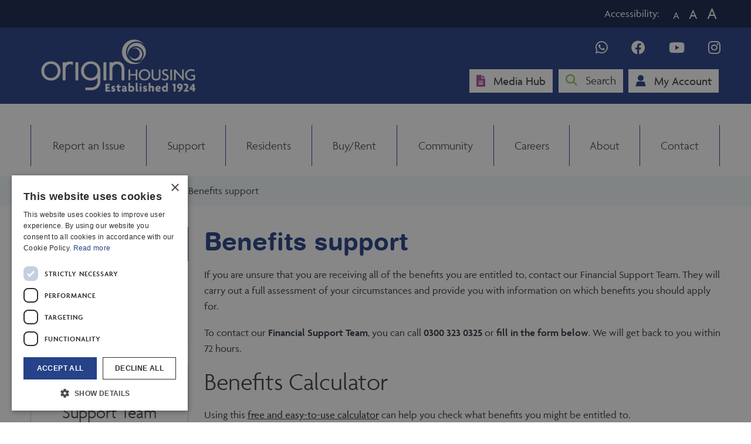

--- FILE ---
content_type: text/html; charset=utf-8
request_url: https://www.originhousing.org.uk/support/financial-help/benefits-support/
body_size: 7765
content:
<!DOCTYPE html>
<html lang="en">
<head>
        <!-- Google Tag Manager -->
<script>(function(w,d,s,l,i){w[l]=w[l]||[];w[l].push({'gtm.start':
new Date().getTime(),event:'gtm.js'});var f=d.getElementsByTagName(s)[0],
j=d.createElement(s),dl=l!='dataLayer'?'&l='+l:'';j.async=true;j.src=
'https://www.googletagmanager.com/gtm.js?id='+i+dl;f.parentNode.insertBefore(j,f);
})(window,document,'script','dataLayer','GTM-54DKSWP');</script>        <!-- End Google Tag Manager -->

    <meta charset="UTF-8">
<meta http-equiv="X-UA-Compatible" content="IE=edge">
<meta name="viewport" content="width=device-width, initial-scale=1.0">

<title>
    Benefits support -
    Origin Housing
</title>

<meta name="title" content="" />
<meta name="description" content="" />

<!--Fonts-->
<link rel="preconnect" href="https://fonts.googleapis.com">
<link rel="preconnect" crossorigin href="https://fonts.gstatic.com">
<link rel="stylesheet" href="https://fonts.googleapis.com/css2?family=Karla:wght@400;500&amp;family=Lora:wght@500&amp;display=swap">


<!--Font Awesome-->
<link rel="stylesheet" href="/src/dist/fontawesome/css/fontawesome.css">
<link rel="stylesheet" href="/src/dist/fontawesome/css/light.css">
<link rel="stylesheet" href="/src/dist/fontawesome/css/brands.css">
<link rel="stylesheet" href="/src/dist/fontawesome/css/sharp-regular.css">
<link rel="stylesheet" href="/src/dist/fontawesome/css/sharp-solid.css">

<!--styles-->
<link rel="stylesheet" href="/src/dist/style.css">

<!--Scripts-->
<script src="/src/dist/script.js"></script>


<!--CookieScript(if not already in GTM)-->

<script type="application/ld+json">
    {
      "@context": "https://schema.org/",
      "@type": "BreadcrumbList",
      "itemListElement": [{
        "@type": "ListItem",
        "position": 4,
        "name": Benefits support,
        "item": "https://www.originhousing.org.uk/support/financial-help/benefits-support/"
      }]
    }
</script>
</head>
<body id="body">
    <a href="#content" class="skip-link">Skip to Content</a>
        <!-- Google Tag Manager (noscript) -->
<noscript><iframe src="https://www.googletagmanager.com/ns.html?id=GTM-54DKSWP"
height="0" width="0" style="display:none;visibility:hidden"></iframe></noscript>        <!-- End Google Tag Manager (noscript) -->
    

<nav class="o-desktop-header">
    <div class="o-top-bar">
        <div class="o-container">
            <div class="o-accessibility-bar">
                <p>Accessibility:</p>
                <div class="textcontrols">
                    <button class="accessibility-text-button decrease" role="button" aria-label="decrease text" id="decreaseFont">A</button>
                    <button class="accessibility-text-button reset" role="button" aria-label="reset text" id="resetFont">A</button>
                    <button class="accessibility-text-button increase" role="button" aria-label="increase text" id="increaseFont">A</button>
                </div>
            </div>
        </div>
    </div>

    <div class="o-navbar">
        <div class="o-container">
            <div class="o-navbar__grid">
                <div class="o-navbar--top">
                    <a href="/">
                        <img src="/media/1njjjkps/origin-housing-logo.webp?v=1db928824149da0" alt="Origin Housing Logo" class="o-logo" />
                    </a>
                    <div class="o-navbar--top-links">
                        <div class="o-navbar--top-socials">
                            <ul>
                                    <li><a aria-label="Find us on social media" href="https://api.whatsapp.com/send/?phone=%2B447723451924&amp;text&amp;type=phone_number&amp;app_absent=0" target="_blank"><i class="fa-brands fa-whatsapp"></i></a></li>
                                    <li><a aria-label="Find us on social media" href="https://www.facebook.com/OriginHousing/" target="_blank"><i class="fa-brands fa-facebook"></i></a></li>
                                    <li><a aria-label="Find us on social media" href="https://www.youtube.com/user/originhousing" target="_blank"><i class="fa-brands fa-youtube"></i></a></li>
                                    <li><a aria-label="Find us on social media" href="https://www.instagram.com/originhousing/" target="_blank"><i class="fa-brands fa-instagram"></i></a></li>
                            </ul>
                        </div>
                        <div class="o-navbar--top-buttons">
                                <a aria-label="Media Hub" class="o-navbar--btn" href="/media-hub/"><i class="fa-sharp brand-purple fa-solid fa-file-lines"></i> Media Hub</a>
                            <div class="search-dropdown">
                                <button aria-label="Search" class="o-navbar--btn search-btn" id="toggleSearch">
                                    <i class="fa-sharp brand-green fa-solid fa-magnifying-glass"></i> Search
                                </button>
                                <div class="search-dropdown-content" id="searchBox">
                                    

<form class="o-search-form" action="/search-results/" method="get">
    <input type="text" placeholder="Search this site..." name="query" />
    <button aria-label="Search" class="search-icon-button"><i class="fa-solid fa-magnifying-glass"></i></button>
</form>
                                </div>
                            </div>
                                <a aria-label="Log into your account" class="o-navbar--btn" target="_blank" href="https://onlineaccount.originhousing.org.uk/"><i class="fa-sharp brand-blue fa-solid fa-user"></i> My Account</a>
                        </div>
                    </div>
                </div>
            </div>
        </div>
    </div>
    <div class="o-navbar--nav">
        <div class="o-container">
            <ul class="o-navbar--main">
    <!--Get Nav items from Tree-->

            <li class="nav-item top-item"><a aria-label="Report an Issue" class="top-item-link " href="/report-an-issue/">Report an Issue</a></li>
            <li class="nav-item top-item"><a aria-label="Support" class="top-item-link nav-active" href="/support/">Support</a></li>
            <li class="nav-item top-item"><a aria-label="Residents" class="top-item-link " href="/residents/">Residents</a></li>
            <li class="nav-item top-item"><a aria-label="Buy/Rent" class="top-item-link " href="/buy-rent/">Buy/Rent</a></li>
            <li class="nav-item top-item"><a aria-label="Community" class="top-item-link " href="/community/">Community</a></li>
            <li class="nav-item top-item"><a aria-label="Careers" class="top-item-link " href="/careers/">Careers</a></li>
            <li class="nav-item top-item"><a aria-label="About" class="top-item-link " href="/about/">About</a></li>
            <li class="nav-item top-item"><a aria-label="Contact" class="top-item-link " href="/contact/">Contact</a></li>
</ul>
        </div>
    </div>
</nav>
<script>
    document.getElementById('increaseFont').addEventListener('click', function () {
    var content = document.getElementById('content');
        content.classList.toggle('fontIncrease');
        content.classList.remove('fontDecrease');
    });
    document.getElementById('decreaseFont').addEventListener('click', function () {
        var content = document.getElementById('content');
        content.classList.toggle('fontDecrease');
        content.classList.remove('fontIncrease');
    });
    document.getElementById('resetFont').addEventListener('click', function () {
        var content = document.getElementById('content');
        content.classList.remove('fontDecrease');
        content.classList.remove('fontIncrease');
    });
</script>
    


<nav class="o-mobile-header">
    <div class="o-navbar">
        <div class="o-container">
            <div class="o-navbar__grid">
                <div class="o-navbar__col">
                    <a href="/">
                        <img src="/media/1njjjkps/origin-housing-logo.webp?v=1db928824149da0" alt="Origin Housing Logo" class="o-logo o-logo__hover" />
                    </a>
                </div>
                <div class="o-navbar__col">
                    <div class="o-navbar__nav">
                        <span style="font-size:30px;cursor:pointer" class="mobile-toggle" onclick="openNav()"><span class="p">MENU</span> &#9776;</span>
                    </div>
                </div>
            </div>

        </div>
    </div>
</nav>

<div id="mobileNav" class="sidenav o-mobile-menu">
    <ul>
                <li class="nav-item nav-item-mob top-item"><a class="top-item-link" href="/report-an-issue/">Report an Issue</a></li>
                <li class="nav-item nav-item-mob top-item"><a class="top-item-link" href="/support/">Support</a></li>
                <li class="nav-item nav-item-mob top-item"><a class="top-item-link" href="/residents/">Residents</a></li>
                <li class="nav-item nav-item-mob top-item"><a class="top-item-link" href="/buy-rent/">Buy/Rent</a></li>
                <li class="nav-item nav-item-mob top-item"><a class="top-item-link" href="/community/">Community</a></li>
                <li class="nav-item nav-item-mob top-item"><a class="top-item-link" href="/careers/">Careers</a></li>
                <li class="nav-item nav-item-mob top-item"><a class="top-item-link" href="/about/">About</a></li>
                <li class="nav-item nav-item-mob top-item"><a class="top-item-link" href="/contact/">Contact</a></li>

    </ul>
    <a href="javascript:void(0)" class="closebtn" onclick="closeNav()">&times;</a>

    <div class="o-navbar--top-buttons--mobile">
        <div class="o-mobile-search">
            

<form class="o-search-form" action="/search-results/" method="get">
    <input type="text" placeholder="Search this site..." name="query" />
    <button aria-label="Search" class="search-icon-button"><i class="fa-solid fa-magnifying-glass"></i></button>
</form>
        </div>

            <a aria-label="Media Hub" class="o-navbar--btn--mobile" href="/media-hub/"><i class="fa-sharp brand-purple fa-solid fa-file-lines"></i> Media Hub</a>
            <a aria-label="Log into your account" class="o-navbar--btn--mobile" target="_blank" href="https://onlineaccount.originhousing.org.uk/"><i class="fa-sharp brand-blue fa-solid fa-user"></i> My Account</a>
    </div>
</div>




<script>function openNav() {
        document.getElementById("mobileNav").style.width = "90%";
    }

    function closeNav() {
        document.getElementById("mobileNav").style.width = "0";
    }</script>

<script>var acc = document.getElementsByClassName("mobile-nav-toggle");
    var i;

    for (i = 0; i < acc.length; i++) {
        acc[i].addEventListener("click", function () {
            this.classList.toggle("active");
            var panel = this.nextElementSibling;
            if (panel.style.maxHeight) {
                panel.style.maxHeight = null;
            } else {
                panel.style.maxHeight = panel.scrollHeight + "px";
            }
        });
    }</script>
    
<!--Styling options defined within the CMS-->

<style>
    :root {
        --navbar-height: 90px;
        --max-width: 1280px;
    }
</style>

<!--Header Options-->

<style>
    .o-logo {
        width: 300px;
    }

    @media (max-width: 991px) {
        .o-logo {
            width: calc(300px - 140px);
        }
    }

    @media (max-width: 400px) {
        .o-logo {
            width: calc(300px - 200px);
        }
    }
</style>
    <script id="Microsoft_Omnichannel_LCWidget" src="
https://oc-cdn-public-gbr.azureedge.net/livechatwidget/scripts/LiveChatBootstrapper.js
" data-app-id="a27ec90c-caf1-4021-9838-8ea262eb8f73" data-lcw-version="prod" data-org-id="7cec866e-857a-46b5-9dce-c4a7e5c36550" data-org-url="
https://origintest1-crm11.omnichannelengagementhub.com
"></script>
    <main id="content">
        

    <div class="o-breadcrumb__wrap">
        <div class="o-container">
            <ul class="o-breadcrumb">
                    <li>
                    <a href="/">
                        Home
                    </a>
                    <span class="o-breadcrumb__divider">/</span>
                    </li>
                    <li>
                    <a href="/support/">
                        Support
                    </a>
                    <span class="o-breadcrumb__divider">/</span>
                    </li>
                    <li>
                    <a href="/support/financial-help/">
                        Financial help
                    </a>
                    <span class="o-breadcrumb__divider">/</span>
                    </li>
                        <li class="o-breadcrumb__active">Benefits support</li>
            </ul>
                <a class="o-breadcrumb__mobile" href="/support/financial-help/">
                    <i class="fa-regular fa-arrow-left"></i>
                    <span>Back to Financial help</span>
                </a>
        </div>
    </div>

    <div class="o-container">
        <section class="o-content-page--grid">
            <div class="o-sticky--sidebar">
                <div class="o-content-page--sidebar">
                    <p class="h5">Sections</p>
                    <ul>
                                <li><a href="/support/financial-help/benefits-support/">Benefits support</a></li>
                                <li><a href="/support/financial-help/money-worries/">Money worries</a></li>
                                <li><a href="/support/financial-help/cost-of-living-support/">Cost of living support</a></li>


                    </ul>
                </div>
                


<div class="o-info-card--content-page">
    <div class="o-info-card--icon">
        <p class="h2">i</p>
    </div>
    <p class="h4">Contact Financial Support Team</p>
    <div class="contact-number">
        <a href="tel:0300 323 0325">0300 323 0325</a>
    </div>
    <p class="info-message">
        
    </p>
</div>
            </div>
            <div class="o-content-page--body">
                    <h1 class="o-landing-page--title">Benefits support</h1>
                
<div class="umb-block-grid"
     data-grid-columns="12;"
     style="--umb-block-grid--grid-columns: 12;">
    
<div class="umb-block-grid__layout-container">
        <div
            class="umb-block-grid__layout-item"
            data-content-element-type-alias="contentRow"
            data-content-element-type-key="7960c430-2afd-4547-9081-9bbfa508008e"
            data-element-udi="umb://element/84963074870447a7ac308c9c69765e65"
            data-col-span="12"
            data-row-span="1"
            style=" --umb-block-grid--item-column-span: 12; --umb-block-grid--item-row-span: 1; ">

<div>
        <div>
            
<div class="umb-block-grid__area-container"
     style="--umb-block-grid--area-grid-columns: 12;">

<div class="umb-block-grid__area"
     data-area-col-span="12"
     data-area-row-span="1"
     data-area-alias="ContentRow"
     style="--umb-block-grid--grid-columns: 12;--umb-block-grid--area-column-span: 12; --umb-block-grid--area-row-span: 1;">
    
<div class="umb-block-grid__layout-container">
        <div
            class="umb-block-grid__layout-item"
            data-content-element-type-alias="richText"
            data-content-element-type-key="5b9d3efb-1a6e-4ae6-9a8e-126d82caacb4"
            data-element-udi="umb://element/4a367406d7ca477b89ce6b7946d3704a"
            data-col-span="12"
            data-row-span="1"
            style=" --umb-block-grid--item-column-span: 12; --umb-block-grid--item-row-span: 1; ">

<div class="o-rich-text">
    <p>If you are unsure that you are receiving all of the benefits you are entitled to, contact our Financial Support Team. They will carry out a full assessment of your circumstances and provide you with information on which benefits you should apply for.</p>
<p>To contact our<strong> Financial Support Team</strong>, you can call <strong>0300 323 0325</strong> or <strong>fill in the form below</strong>. We will get back to you within 72 hours. </p>
<h2>Benefits Calculator</h2>
<p>Using this <a href="https://originhousing.entitledto.co.uk/home/start">free and easy-to-use calculator</a> can help you check what benefits you might be entitled to.</p>
<p>If you want to use the calculator, you will have to share personal information with <a href="https://www.entitledto.co.uk/">entitledto</a> on their website, including your postcode, age, disability status and income, so that they can calculate your benefits or see if you qualify for Tax Credits.</p>
<p>Entitledto ask for your email so they can send you a copy of your results too. Once you've left their site, they do not store personal information that you share with them. To read their privacy policy, click <a href="https://www.entitledto.co.uk/privacy">here</a>.</p>
<p>If you would like to discuss your benefit options, please contact our Financial Support Services team by calling 0300 323 0325 or by filling in the form below. This service is completely free and we will get back to you within 72 hours. </p>
<h2>Bedroom Tax</h2>
<p>If you have a spare bedroom and you are renting a council or housing association property, then your Housing Benefit may be reduced. This is sometimes referred to as the ‘Bedroom Tax’, the ‘under-occupation penalty’ or the ‘removal of the spare room subsidy’.</p>
<p>If you are affected, your Housing Benefit (or the housing element of Universal Credit) is cut by the following percentage:</p>
<ul>
<li>14% for one extra bedroom</li>
<li>25% for two or more extra bedrooms</li>
</ul>
<p>You can find more information about the bedroom tax in this <a href="https://assets.publishing.service.gov.uk/government/uploads/system/uploads/attachment_data/file/271013/housing-benefit-factsheet-1-removal-spare-room-subsidy.pdf">government guide</a>.</p>
<h2>Money and benefit support</h2>
<p>If you find yourself facing money problems, our <strong>Financial Support Team</strong> is here to help.</p>
<p>Get in touch and the Financial Support Team will do a full assessment of your circumstances, taking into account the money you have coming in as well as options you have for maximising your income. These could be through benefits payments or through debt options. </p>
</div>        </div>
</div>

</div>
</div>

        </div>
</div>
        </div>
        <div
            class="umb-block-grid__layout-item"
            data-content-element-type-alias="contentRow"
            data-content-element-type-key="7960c430-2afd-4547-9081-9bbfa508008e"
            data-element-udi="umb://element/48dd7c9642fa49b8afd2e6896ee375df"
            data-col-span="12"
            data-row-span="1"
            style=" --umb-block-grid--item-column-span: 12; --umb-block-grid--item-row-span: 1; ">

<div>
        <div>
            
<div class="umb-block-grid__area-container"
     style="--umb-block-grid--area-grid-columns: 12;">

<div class="umb-block-grid__area"
     data-area-col-span="12"
     data-area-row-span="1"
     data-area-alias="ContentRow"
     style="--umb-block-grid--grid-columns: 12;--umb-block-grid--area-column-span: 12; --umb-block-grid--area-row-span: 1;">
    
<div class="umb-block-grid__layout-container">
        <div
            class="umb-block-grid__layout-item"
            data-content-element-type-alias="embeddedForm"
            data-content-element-type-key="d59e9e92-ec87-4921-9903-8c61dc04c445"
            data-element-udi="umb://element/332fd2de0acb4da48a9a625b5428899e"
            data-col-span="12"
            data-row-span="1"
            style=" --umb-block-grid--item-column-span: 12; --umb-block-grid--item-row-span: 1; ">

<div class="o-ms-form">
     <div class="equalParent"><script src="https://mfpembedcdnweu.azureedge.net/mfpembedcontweu/Embed.js" type="text/javascript"></script><link rel="stylesheet" type="text/css" href="https://mfpembedcdnweu.azureedge.net/mfpembedcontweu/Embed.css" /><script type = "text/javascript" >function renderSurvey(parentElementId,FirstName, LastName, locale){var se = new SurveyEmbed("L2rcSOXeyEu-T1w9WchhHw0TEhm9FSVDuJ90tCZc1nVUNEE4TUlGRVBKTFRWTU9HMkdPSlFPUFpVVS4u","https://customervoice.microsoft.com/","https://mfpembedcdnweu.azureedge.net/mfpembedcontweu/","true");var context = {"First Name": FirstName,"Last Name": LastName,"locale": locale,};se.renderInline(parentElementId, context);}</script>
<div id="surveyDiv" style="height: 1350px; width:100%; margin-left:auto; margin-right:right"><script type="text/javascript">
	 window.addEventListener('load', function () {
                        renderSurvey("surveyDiv","Lead","Capture","Product A");
        }, false);
</script></div>
</center></div>
            </div>
            <div class="grid-fourth">
</div>        </div>
</div>

</div>
</div>

        </div>
</div>
        </div>
</div>

</div>

            </div>
        </section>
    </div>

    </main>

    

<div class="o-footer--divider"></div>
<footer>
    <div class="o-container">
        <div class="o-footer--grid">
            <div class="o-footer--col">
                <div class="phone-info">
                    <p>TELEPHONE</p>
                    <a class="footer-phoneLink" href="tel: 0300 323 0325">0300 323 0325</a>
                    <p class="phone-terms">*Costs per minute up to 10p from landlines and between 3p and 55p from mobile phones. Calls are free from your mobile if you have free minutes in your package.&quot;</p>
                </div>
                <div class="address-info">
                    <p>Origin Housing<br>St Richards House<br>110 Eversholt St<br>London<br>NW1 1BS</p>
                </div>
                <div class="copyright-info">

                    <p class="copyright-info">Copyright © 2026 Origin Housing</p>
                </div>
            </div>
            <div class="o-footer--col">
                <div class="footer-links">
                    <p>USEFUL LINKS</p>
                    <ul class="useful-links">
                            <li>
                                <a aria-label="Accessibility" href="/accessibility/">
                                    Accessibility
                                </a>
                            </li>
                            <li>
                                <a aria-label="Contact us" href="/contact/">
                                    Contact us
                                </a>
                            </li>
                            <li>
                                <a aria-label="Modern Slavery Statement" href="/modern-slavery-statement/">
                                    Modern Slavery Statement
                                </a>
                            </li>
                            <li>
                                <a aria-label="Sitemap" href="/sitemap/">
                                    Sitemap
                                </a>
                            </li>
                            <li>
                                <a aria-label="Feedback" href="/feedback/">
                                    Feedback
                                </a>
                            </li>
                            <li>
                                <a aria-label="Privacy" href="/privacy/">
                                    Privacy
                                </a>
                            </li>
                            <li>
                                <a aria-label="Cookie Policy" href="/cookie-policy/">
                                    Cookie Policy
                                </a>
                            </li>
                    </ul>
                    <div class="company-info">
                        <p><strong>Origin Housing Limited</strong></p>
<p>is an exempt charity, registered in England &amp; Wales as a&nbsp; registered society under the Co-operative and Community Benefit Societies Act 2014 (Registered No. 10008R) and with the Regulator of Social Housing (Registered No. L0871).</p>
<p>Registered office: St Richard’s House, 110 Eversholt Street, London NW1 1BS.</p>
<p>&nbsp;</p>
<p>&nbsp;</p>
<p><strong>Origin Housing 2 Limited</strong></p>
<p>is an exempt charity, registered in England &amp; Wales as a registered society under the Co-operative and Community Benefit Societies Act 2014 (Registered No. 31985R) and with the Regulator of Social Housing&nbsp;&nbsp;(Registered No. 4766).</p>
<p>Registered office: St Richard’s House, 110 Eversholt Street, London NW1 1BS.</p>
                    </div>
                    <div class="safe-spaces">
                        <a data-launch-safespace data-target-element="body" href="javascript:void(0)">
                            <img src="/src/dist/img/safe-spaces-logo-white.webp" style="width: 80px; height: auto;">
                        </a>
                    </div>

                </div>

            </div>
        </div>
    </div>
</footer>

    <script src="/App_Plugins/UmbracoForms/Assets/promise-polyfill/dist/polyfill.min.js?v=13.9.0" type="application/javascript"></script><script src="/App_Plugins/UmbracoForms/Assets/aspnet-client-validation/dist/aspnet-validation.min.js?v=13.9.0" type="application/javascript"></script>
</body>
</html>

--- FILE ---
content_type: text/css
request_url: https://www.originhousing.org.uk/src/dist/style.css
body_size: 8692
content:
@charset "UTF-8";@import url("https://use.typekit.net/zoi4pbq.css");@font-face{font-family:helveticarounded;font-style:normal;font-weight:400;src:url(/src/dist/fonts/helveticarounded.woff2) format("woff2"),url(/src/dist/fonts/helveticarounded.woff) format("woff")}:root{--font-size:18px;--brand-font:"agenda",sans-serif;--brand-heading-font:"agenda",sans-serif;--rounded-font:"helveticarounded",sans-serif;--navbar-height:8rem}
/*! normalize.css v8.0.1 | MIT License | github.com/necolas/normalize.css */html{text-size-adjust:100%;-webkit-text-size-adjust:100%;line-height:1.15}body{margin:0}main{display:block}h1{font-size:2em;margin:.67em 0}hr{box-sizing:content-box;height:0;overflow:visible}pre{font-family:monospace,monospace;font-size:1em}a{background-color:transparent}abbr[title]{border-bottom:none;text-decoration:underline;text-decoration:underline dotted}b,strong{font-weight:bolder}code,kbd,samp{font-family:monospace,monospace;font-size:1em}small{font-size:80%}sub,sup{font-size:75%;line-height:0;position:relative;vertical-align:baseline}sub{bottom:-.25em}sup{top:-.5em}img{border-style:none}button,input,optgroup,select,textarea{font-family:inherit;font-size:100%;line-height:1.15;margin:0}button,input{overflow:visible}button,select{text-transform:none}[type=button],[type=reset],[type=submit],button{-webkit-appearance:button}[type=button]::-moz-focus-inner,[type=reset]::-moz-focus-inner,[type=submit]::-moz-focus-inner,button::-moz-focus-inner{border-style:none;padding:0}[type=button]:-moz-focusring,[type=reset]:-moz-focusring,[type=submit]:-moz-focusring,button:-moz-focusring{outline:1px dotted ButtonText}fieldset{padding:.35em .75em .625em}legend{box-sizing:border-box;color:inherit;display:table;max-width:100%;padding:0;white-space:normal}progress{vertical-align:baseline}textarea{overflow:auto}[type=checkbox],[type=radio]{box-sizing:border-box;padding:0}[type=number]::-webkit-inner-spin-button,[type=number]::-webkit-outer-spin-button{height:auto}[type=search]{-webkit-appearance:textfield;outline-offset:-2px}[type=search]::-webkit-search-decoration{-webkit-appearance:none}::-webkit-file-upload-button{-webkit-appearance:button;font:inherit}details{display:block}summary{display:list-item}[hidden],template{display:none}*,:after,:before{box-sizing:border-box}h1,h2,h3,h4,h5,h6,hr,ol,p,table,ul{margin-bottom:1rem;margin-top:0}ol ol,ol ul,ul ol,ul ul{margin-bottom:0}img{height:auto;max-width:100%;vertical-align:middle}figure{margin:0}html{font-size:var(--font-size);scroll-behavior:smooth}::selection{background-color:#264188;color:#fff}body{background-color:#fff;color:#343e48;display:flex;flex-direction:column;font-family:var(--brand-font);font-size:var(--font-size);font-weight:400;line-height:1.5;min-height:100vh;scroll-behavior:smooth}body,main{position:relative}main{flex-grow:1}.o-search__modal{display:none}.o-image-caption,.o-image-caption__left,.o-image-caption__right{background-color:#fff;bottom:0;font-size:.875rem;margin:0;padding:0 5px;position:absolute}.o-image-caption__left{left:0}.o-image-caption__right{right:0}.brand-blue{color:#264188}.brand-green{color:#92c658}.brand-purple{color:#ae5597}.h1,.h2,.h3,.h4,.h5,.h6,h1,h2,h3,h4,h5,h6{font-family:var(--brand-heading-font);font-weight:300;line-height:120%}.h1,h1{font-size:clamp(1.75rem,1.0833333333rem + 2.2222222222vw,2.75rem)}.h2,h2{font-size:clamp(1.75rem,1.3333333333rem + 1.3888888889vw,2.375rem)}.h3,h3{font-size:clamp(1.5rem,1.1666666667rem + 1.1111111111vw,2rem)}.h4,h4{font-size:clamp(1.375rem,1.2083333333rem + .5555555556vw,1.625rem)}.h5,h5{font-size:clamp(1.375rem,1.2916666667rem + .2777777778vw,1.5rem)}.h6,h6{font-size:clamp(1.125rem,.9583333333rem + .5555555556vw,1.375rem)}.small,small{font-size:14px;font-weight:500;line-height:150%}.lead{font-size:20px}.lead,.p,p{line-height:150%}.p,p{font-size:18px}.p strong,p strong{font-weight:600}.intro-lead{color:#264188;font-family:Sailec;font-size:20px;font-weight:500}.text-rounded{color:#264188;font-family:var(--rounded-font);font-weight:400}a{color:var(--primary-colour)}a:hover{text-decoration:underline}.rounded-title{color:#264188;font-family:var(--rounded-font);font-size:42px;font-weight:400;margin-bottom:2rem}.roundded-font{font-family:helveticarounded,sans-serif}.o-rich-text a{text-decoration:underline}a{text-decoration-skip:edges;color:#343e48;font-weight:500;text-decoration:none;text-decoration-skip-ink:auto}.umb-block-grid__layout-container{column-gap:var(--umb-block-grid--column-gap,0);display:grid;grid-auto-flow:row;grid-auto-rows:minmax(50px,min-content);grid-template-columns:repeat(var(--umb-block-grid--grid-columns,1),minmax(0,1fr));position:relative;row-gap:var(--umb-block-grid--row-gap,0)}.umb-block-grid__layout-item{grid-column-end:span min(var(--umb-block-grid--item-column-span,1) * 3,var(--umb-block-grid--grid-columns));grid-row:span var(--umb-block-grid--item-row-span,1);position:relative}.umb-block-grid__area-container,.umb-block-grid__block--view::part(area-container){column-gap:var(--umb-block-grid--areas-column-gap,0);display:grid;grid-auto-flow:row;grid-auto-rows:minmax(50px,min-content);grid-template-columns:repeat(var(--umb-block-grid--area-grid-columns,var(--umb-block-grid--grid-columns,1)),minmax(0,1fr));position:relative;row-gap:var(--umb-block-grid--areas-row-gap,0)}.umb-block-grid__area{display:flex;flex-direction:column;grid-column-end:span min(var(--umb-block-grid--area-column-span,1) * 3,var(--umb-block-grid--area-grid-columns));grid-row:span var(--umb-block-grid--area-row-span,1);height:100%;position:relative}@media (min-width:992px){.umb-block-grid__layout-item{grid-column-end:span min(var(--umb-block-grid--item-column-span,1),var(--umb-block-grid--grid-columns))}.umb-block-grid__area{grid-column-end:span min(var(--umb-block-grid--area-column-span,1),var(--umb-block-grid--area-grid-columns))}}.umb-block-grid{--my-container-max-width:auto;--my-container-padding:0;container-type:inline-size}@container (min-width: 992px){.umb-block-grid__layout-container{--my-container-padding:0 0}}.umb-block-grid__area-container,.umb-block-grid__block--view::part(area-container){--umb-block-grid--areas-column-gap:20px;--umb-block-grid--areas-row-gap:20px;margin-left:auto;margin-right:auto;max-width:var(--my-container-max-width);padding:var(--my-container-padding)}@media (min-width:720px){.umb-block-grid__area-container,.umb-block-grid__block--view::part(area-container){--umb-block-grid--areas-column-gap:32px;--umb-block-grid--areas-row-gap:32px;--umb-block-grid--areas-column-gap:0}}.umb-block-grid__layout-item[data-content-element-type-alias=oneColumnSectionBlock] .umb-block-grid__layout-container{--umb-block-grid--column-gap:20px;--umb-block-grid--row-gap:20px}@media (min-width:720px){.umb-block-grid__layout-item[data-content-element-type-alias=oneColumnSectionBlock] .umb-block-grid__layout-container{--umb-block-grid--column-gap:32px;--umb-block-grid--row-gap:32px}}.umb-block-grid__layout-item[data-content-element-type-alias=oneColumnSectionBlock]{margin-bottom:clamp(3rem,1.6666666667rem + 4.4444444444vw,5rem);margin-top:clamp(3rem,1.6666666667rem + 4.4444444444vw,5rem);position:relative}.umb-block-grid__layout-item[data-content-element-type-alias=oneColumnSectionBlock] .umb-block-grid__layout-item[data-content-element-type-alias=imageBlock] img{margin:auto;max-width:812px}@media (max-width:992px){.umb-block-grid__layout-item[data-content-element-type-alias=oneColumnSectionBlock] .umb-block-grid__layout-item[data-content-element-type-alias=imageBlock] img{max-width:600px}}@media (max-width:576px){.umb-block-grid__layout-item[data-content-element-type-alias=oneColumnSectionBlock] .umb-block-grid__layout-item[data-content-element-type-alias=imageBlock] img{max-width:340px}}.align-top .umb-block-grid__area{justify-content:flex-start}.align-top .umb-block-grid__area h1,.align-top .umb-block-grid__area h2,.align-top .umb-block-grid__area h3,.align-top .umb-block-grid__area h4,.align-top .umb-block-grid__area h5,.align-top .umb-block-grid__area h6,.align-top .umb-block-grid__area p,.margin-top-0{margin-top:0}.margin-top-1{margin-top:1rem}.margin-top-2{margin-top:2rem}.margin-top-3{margin-top:3rem}.margin-top-4{margin-top:4rem}.margin-top-5{margin-top:5rem}#home .umb-block-grid__layout-item{margin-top:0}@media (max-width:768px){.umb-block-grid__layout-item[data-content-element-type-alias=blockSpace]{display:none}.padding-left{padding-left:0!important}}@media (max-width:991px){.umb-block-grid__layout-item .umb-block-grid__area-container .umb-block-grid__area[data-area-alias=right]:has(.umb-block-grid__layout-item[data-content-element-type-alias=imageBlock]){order:1}.umb-block-grid__layout-item .umb-block-grid__area-container .umb-block-grid__area[data-area-alias=left]{order:2}.umb-block-grid__layout-item .umb-block-grid__area-container .umb-block-grid__area[data-area-alias=left]:has(.umb-block-grid__layout-item[data-content-element-type-alias=imageBlock]){order:1}.umb-block-grid__layout-item .umb-block-grid__area-container .umb-block-grid__area[data-area-alias=right]{order:2}}@media (min-width:992px){.umb-block-grid__layout-container{align-items:center;column-gap:80px}.o-row-align-top .umb-block-grid__layout-container{align-items:flex-start;column-gap:80px}}.o-navbar--btn,.o-navbar--btn--mobile{background:#fff;color:#3d484c;font-size:20px;margin:0 .15rem;padding:8px 12px;transition:.3s ease}.o-navbar--btn i,.o-navbar--btn--mobile i{margin-right:.5rem}.o-navbar--btn--mobile:hover,.o-navbar--btn:hover{background:#eaeaea;text-decoration:none}.grid-column .umb-block-list{grid-gap:2rem;display:grid}.grid-column-2 .umb-block-list{grid-template-columns:repeat(2,1fr)}.grid-column-3 .umb-block-list{grid-template-columns:repeat(3,1fr)}.grid-column-4 .umb-block-list{grid-template-columns:repeat(auto-fit,minmax(125px,1fr))}.o-breadcrumb{align-items:center;display:none;height:50px;list-style:none;margin:0;padding-inline-start:0}.o-breadcrumb__wrap{background-color:#f1f9fb;margin-bottom:2rem}.o-breadcrumb__divider{padding:0 5px}.o-breadcrumb__mobile{align-items:center;color:#3d484c;display:flex;padding:1rem 0;transition:all .3s ease-in-out}.o-breadcrumb__mobile i{margin-right:.5rem;padding-top:1px}.o-breadcrumb li{display:inline-block;font-family:var(--brand-font)}.o-breadcrumb li a{color:#343e48;font-weight:500;position:relative;text-decoration:none}.o-breadcrumb li a:before{background:#264188;bottom:-3px;content:"";display:block;height:2px;left:0;position:absolute;transition:all .2s ease-in-out;width:0}.o-breadcrumb li a:hover:before{width:100%}.o-breadcrumb__active{color:#3d484c}.o-breadcrumb__active:hover{text-decoration:none}@media (min-width:992px){.o-breadcrumb{display:flex}.o-breadcrumb__wrap{background-color:#f1f9fb}.o-breadcrumb__mobile{display:none}}.o-image-banner~.o-breadcrumb__wrap{background-color:var(--secondary-colour);border-bottom:none}.o-container,.o-container--full,.o-container--sm{margin-left:auto;margin-right:auto;max-width:var(--max-width);padding-left:clamp(2rem,1.3333333333rem + 2.2222222222vw,3rem);padding-right:clamp(2rem,1.3333333333rem + 2.2222222222vw,3rem)}.o-container--full{max-width:100%}.o-container--sm{max-width:56rem}.image-center{display:flex;justify-content:center}.image-left{display:flex;justify-content:flex-start}.image-right{display:flex;justify-content:flex-end}.umbraco-forms-fieldset{border:none;padding:10px 0}label{font-family:var(--brand-font);margin-bottom:1rem}.o-form-control{border:1px solid #d2d2d2;border-radius:0;font-size:20px;height:50px;margin-bottom:1rem;padding:0 10px;width:100%}textarea{height:150px!important;padding:10px!important;width:100%!important}.o-form-label{display:block;margin-bottom:.25rem}.newslettersignup .o-form-control{border:1px solid #d2d2d2;width:75%}.modalPopup .o-form-control{border:1px solid #d2d2d2;width:85%}.o-form-check,.o-form-check--button{align-items:center;display:flex}.o-form-check label,.o-form-check--button label{align-items:center;cursor:pointer;display:inline-flex;position:relative}.o-form-check label:before,.o-form-check--button label:before{align-items:center;background:#fff;border:2px solid #d2d2d2;content:"";cursor:pointer;display:flex;height:1.5rem;margin:0 .5rem 0 0;min-width:1.5rem;transition:all .2s ease-in-out;width:1.5rem}.o-form-check label:hover:before,.o-form-check--button label:hover:before{border-color:#d2d2d2}.o-form-check__checkbox-label:before{border-radius:.25rem}.o-form-check__radio-label:before{border-radius:50%}.o-form-check input[type=checkbox],.o-form-check input[type=radio],.o-form-check--button input[type=checkbox],.o-form-check--button input[type=radio]{background-color:#fff;display:none}.o-form-check input[type=checkbox]:focus,.o-form-check input[type=radio]:focus,.o-form-check--button input[type=checkbox]:focus,.o-form-check--button input[type=radio]:focus{outline:none}.o-form-check__checkbox:checked+label:before,.o-form-check__checkbox:checked~label:before{background-color:var(--primary);border-color:var(--primary)}.o-form-check__checkbox:checked+label:after,.o-form-check__checkbox:checked~label:after{-webkit-font-smoothing:antialiased;align-items:center;color:#264188;content:"\f00c";display:inline-flex;font:var(--fa-font-sharp-regular);height:1.5rem;justify-content:center;left:0;padding-top:2px;position:absolute;text-rendering:auto;top:50%;transform:translateY(-50%);width:1.5rem}.o-form-check__radio:checked+label:before{border-color:var(--primary)}.o-form-check__radio:checked+label:after{background-color:var(--primary);border-radius:50%;content:"";display:inline-flex;height:1rem;left:.25rem;position:absolute;width:1rem}.o-form-check--button label{border:1px solid #fff;border-radius:.35rem;padding:.75rem}.o-form-check--button .o-form-check__checkbox:checked+label:after{left:.75rem}.o-form-check--button .o-form-check__radio:checked+label:after{left:1rem;top:1rem}.o-form-check--round{align-items:center;display:flex}.o-form-check--round label{align-items:center;border:1px solid #fff;border-radius:1.25rem;cursor:pointer;display:inline-flex;padding:.75rem 1rem;position:relative}.o-form-check--round input[type=checkbox]{background-color:var(--main-bg-color);display:none}.o-form-check--round input[type=checkbox]:focus{outline:none}.o-form-check--round input[type=checkbox]:checked+label{background-color:var(--primary);color:#fff}.o-form-check--round input[type=checkbox]:checked+label:before{-webkit-font-smoothing:antialiased;align-items:center;background-color:var(--main-bg-color);border-radius:50%;color:var(--primary);content:"\f00c";display:inline-block;display:flex;font:var(--fa-font-regular);height:24px;justify-content:center;margin-right:.5rem;text-rendering:auto;width:24px}.newslettersignup .o-form-check__checkbox-label:after{background:#fff!important;border:2px solid #d2d2d2;border-radius:.25rem}span.field-validation-error{display:block;margin-bottom:.5rem}.primary{background:#264188;color:#fff;padding:15px;transition:.3s ease}.primary:hover{background-color:#203774}.primary [type=button],[type=reset],[type=submit],button{-webkit-appearance:button;border:none;cursor:pointer}.search-dropdown{display:inline-block;position:relative}.search-dropdown-content{background-color:#f9f9f9;box-shadow:0 8px 16px 0 rgba(0,0,0,.2);display:none;min-width:275px;padding:10px;position:absolute;right:3px;top:42px;z-index:1}.search-dropdown-content input[type=text]{box-sizing:border-box;margin-top:5px;padding:8px;width:100%}.search-btn{border:none;cursor:pointer;padding:8.5px 12px;position:relative;top:-1px}.search-visable{display:block}form.o-search-form{display:flex}button.search-icon-button{background:transparent;border:none;cursor:pointer;position:absolute;right:15px;top:50%;transform:translateY(-35%);z-index:1}button.search-icon-button i{color:#264188}.o-mobile-search{padding:0 30px;position:relative;width:254px}.o-mobile-search .search-icon-button{right:35px}.o-mobile-search input[type=text]{box-sizing:border-box;margin-top:5px;padding:8px;white-space:nowrap;width:100%}.o-search--results{list-style:none;padding-inline-start:0}.o-search--results li{border-bottom:1px solid #ccc;padding:1rem 0}.o-search--results li:last-child{border-bottom:none}.o-search--results li a p{font-size:22px}.o-search--results li a span{color:#264188;font-size:18px}.skip-link{background-color:#333;color:#fff;left:0;padding:10px;position:absolute;top:-45px;z-index:1000}@media (min-width:1200px){.skip-link{top:-50px}}@media (max-width:992px){.skip-link{display:none}}.skip-link:active,.skip-link:focus{top:0}.accessibility-text-button{background:none;border:none;color:#fff;cursor:pointer;width:fit-content}.decrease{font-size:18px}.reset{font-size:24px}.increase{font-size:28px}.o-top-bar{background:#16254d;display:none;padding:.35rem 0}.o-top-bar .o-accessibility-bar{align-items:center;display:flex;justify-content:flex-end}.o-top-bar .o-accessibility-bar p{color:#fff;font-size:18px;margin-bottom:0;margin-right:1rem}@media (min-width:1200px){.o-top-bar{display:block}}.o-desktop-header{display:none}@media (min-width:1200px){.o-desktop-header{display:block}}.o-navbar{background:#264188;display:none;padding:.85rem 0}.o-navbar--top{align-items:center;display:flex;justify-content:space-between}.o-navbar--top-socials ul{list-style:none;margin:0 0 1rem;padding-inline-start:0;text-align:right}.o-navbar--top-socials ul li{display:inline-block;padding:0 1rem}.o-navbar--top-socials ul li:last-child{padding-right:0}.o-navbar--top-socials ul li a{color:#fff;font-size:24px;transition:.3s ease}.o-navbar--top-socials ul li a:hover{color:#71c7d9}.o-navbar--main{display:none;list-style:none;margin-bottom:0;padding:2rem 0 1rem;width:100%}@media (min-width:1200px){.o-navbar--main{display:table}}.o-navbar--main li{border-right:1px solid #264188;display:table-cell;padding-inline-start:0}.o-navbar--main li:first-child{border-left:1px solid #264188}.o-navbar--main li a{color:#3d484c;cursor:pointer;display:block;font-size:20px;font-weight:300;padding:20px 30px;text-align:center}@media (min-width:1200px){.o-navbar{display:block}}.sidenav{background-color:#16254d;display:block;height:100%;overflow-x:hidden;padding-top:var(--navbar-height);position:fixed;right:0;top:0;transition:.5s;width:0;z-index:100}@media (min-width:1200px){.sidenav{display:none}}.sidenav a{color:#fff;display:block;padding:8px 8px 8px 32px;text-decoration:none;transition:.3s;white-space:nowrap;width:fit-content}.mobile-toggle{border:1px solid #fff;border-radius:5px;color:#fff;padding:5px 15px 10px}@media (max-width:200px){.mobile-toggle{padding:5px}}.mobile-toggle .p{position:relative;top:-2px}.sidenav .closebtn{font-size:36px;margin-left:50px;position:absolute;right:25px;top:var(--navbar-height);transform:translateY(-95px)}.o-mobile-header{display:block;position:relative;width:100%;z-index:99}@media (min-width:1200px){.o-mobile-header{display:none}}.o-mobile-header .o-navbar{display:block}.o-mobile-header .o-navbar__grid{align-items:center;display:flex;flex-wrap:wrap;justify-content:space-between}@media (max-width:576px){.o-mobile-header .o-navbar__grid{row-gap:.5rem}}.mobile-nav-toggle{color:#fff;font-size:20px}.nav-item-mob a{font-size:20px}.o-mobile-menu ul{list-style:none;padding-inline-start:0}.o-navbar--btn--mobile{color:#264188!important;margin-left:32px;margin-top:1rem;min-width:190px;width:0}footer{background-color:#264188;padding:2rem 0}.o-footer--divider{background-color:#71c7d9;height:3px;margin-bottom:2px;margin-top:25px}.o-footer--grid{column-gap:3rem;display:grid;grid-template-columns:1fr}@media (min-width:992px){.o-footer--grid{grid-template-columns:1fr 2fr}}.o-footer--col,.o-footer--col a{color:#fff}.o-footer--col p{margin-bottom:0}.o-footer--col .phone-info .phone-terms{font-size:12px;margin:10px 0 25px}.o-footer--col .address-info{margin:0 0 25px}.o-footer--col .copyright-info{margin-bottom:2rem}@media (min-width:992px){.o-footer--col .copyright-info{margin-bottom:0}}.o-footer--col .footer-links .useful-links{list-style:none;margin:10px 0 25px;padding-inline-start:0}.o-footer--col .footer-links .useful-links li{display:block}@media (min-width:992px){.o-footer--col .footer-links .useful-links li{border-right:1px solid #fff;display:inline;padding:0 10px}.o-footer--col .footer-links .useful-links li:first-child{padding-left:0}.o-footer--col .footer-links .useful-links li:last-child{border-right:none}}.company-info p{font-size:12px}.safe-spaces{margin-top:1rem}.o-landing-page--title{color:#264188;font-family:var(--rounded-font);font-weight:400}@media (min-width:992px){.o-landing-page--title{font-size:42px}}.o-cards--grid,.o-development-card--grid,.o-landing-page--cards-grid,.o-post-card--grid{grid-gap:2rem;display:grid;grid-template-columns:repeat(auto-fill,minmax(300px,1fr));margin:2rem 0}.o-landing-page--card{border-radius:10px;padding:15px}.o-landing-page--card i{font-size:32px;margin-bottom:1rem}.o-landing-page--card p{font-size:20px;height:100%;margin:0}.o-content-page--grid{display:flex;flex-direction:column-reverse;gap:1.5rem}@media (min-width:1250px){.o-content-page--grid{display:grid;grid-template-columns:1fr 3fr}}.o-article--sidebar,.o-content-page--sidebar{background-color:#f1f9fb;height:fit-content;padding-bottom:.25rem}.o-article--sidebar .h5,.o-content-page--sidebar .h5{background-color:#264188;color:#fff;font-size:24px;font-weight:500;margin-bottom:10px;padding:15px}.o-article--sidebar ul,.o-content-page--sidebar ul{list-style:none;padding-inline-start:0;padding:0 15px}.o-article--sidebar ul li,.o-content-page--sidebar ul li{padding:.25rem 0}.o-article--sidebar ul li a,.o-content-page--sidebar ul li a{font-size:18px}@media (min-width:992px){.contact-sidebar{padding-top:4.5rem}}@media (min-width:1200px){.o-sticky--sidebar{height:fit-content;left:0;position:sticky;top:15px}}@media (min-width:992px){.o-article--grid{column-gap:2rem;display:grid;grid-template-columns:75% 25%}}.o-headline--article{margin-bottom:2rem}.o-headline--article h1{color:#264188;font-family:var(--rounded-font);font-weight:400}@media (min-width:992px){.o-article{width:95%}}.o-article--details{border-bottom:1px solid #ccc;border-top:1px solid #ccc;display:flex;margin:1rem 0;padding:.5rem 0}.o-article--details p{font-family:var(--rounded-font);margin:0}.o-article--type,.o-article--type--blog,.o-article--type--news{padding-right:5px}.o-article--type--blog{color:#264188}.o-article--type--news{color:#664687}.o-article--date{padding-left:5px}.o-article--body{margin-bottom:5rem;width:100%}.o-article--view-all{border-top:1px solid #ccc;color:#264188;padding:15px}.o-article--sidebar{display:flex;flex-direction:column}.recent-article--item{margin-bottom:1rem}.recent-article--item:last-child{margin-bottom:0}.o-introBlock{display:grid;grid-template-columns:1fr;margin-top:2rem;text-decoration:none}.o-introBlock:hover{text-decoration:none!important}@media (min-width:992px){.o-introBlock{grid-template-columns:60% 40%}}.o-introBlock img{height:100%;object-fit:cover;width:100%}.o-introBlock--text{background:#264188;color:#fff;padding:30px}.o-introBlock--text a{color:#fff;text-decoration:none}.o-IconCardBlock{margin-top:2rem}.o-cards--grid{margin:0}.o-card-block-heading{position:relative}.o-card-block-heading a{position:absolute;right:0;top:50%;transform:translateY(-50%)}.o-development-card--grid,.o-post-card--grid{list-style-type:none;margin:0;padding:0}.o-latest--card{border:1px solid #ccc;display:flex}.o-latestPosts{margin-top:4rem}.o-latestPosts .h3{font-weight:300;margin-bottom:2rem;text-align:center}.o-latest-article-card,.o-latest-post-card{display:flex;flex-direction:column}.o-latest-article-card:hover,.o-latest-post-card:hover{text-decoration:none}.o-latest-article-card--content,.o-latest-post-card--content{display:flex;flex-direction:column;flex-grow:1;height:100%;justify-content:space-between;padding:15px;position:relative}.o-latest-article-card .o-card-img--wrap,.o-latest-post-card .o-card-img--wrap{position:relative}.o-latest-article-card .o-card-img--wrap .article-content-separator,.o-latest-article-card .o-card-img--wrap .post-article-content-separator,.o-latest-post-card .o-card-img--wrap .article-content-separator,.o-latest-post-card .o-card-img--wrap .post-article-content-separator{background-color:#664687;height:5px}.o-latest-article-card .o-card-img--wrap .article-content-separator--icon,.o-latest-article-card .o-card-img--wrap .post-content-separator--icon,.o-latest-post-card .o-card-img--wrap .article-content-separator--icon,.o-latest-post-card .o-card-img--wrap .post-content-separator--icon{background-color:#664687;border-radius:50%;bottom:-15px;color:#fff;height:35px;position:absolute;right:15px;text-align:center;width:35px}.o-latest-article-card .o-card-img--wrap .article-content-separator--icon i,.o-latest-article-card .o-card-img--wrap .post-content-separator--icon i,.o-latest-post-card .o-card-img--wrap .article-content-separator--icon i,.o-latest-post-card .o-card-img--wrap .post-content-separator--icon i{left:50%;position:absolute;top:50%;transform:translate(-50%,-50%)}.o-latest-article-card .o-card-img--wrap .post-content-separator,.o-latest-post-card .o-card-img--wrap .post-content-separator{background-color:#71c7d9;height:5px}.o-latest-article-card img,.o-latest-post-card img{height:150px;object-fit:cover;width:100%}.o-headline{font-size:24px;font-weight:300;line-height:26px;margin:1rem 0;width:100%}.o-headline:hover{text-decoration:underline}.o-summary{margin-bottom:2rem}.error-page .o-back-button,.o-card-read-more,.o-card-read-more--post{background-color:transparent;border:2px solid #664687;color:#343e48;cursor:pointer;padding:10px;transition:.3s ease;width:fit-content}.error-page .o-back-button:hover,.o-card-read-more--post:hover,.o-card-read-more:hover{background-color:#eaeaea}.post-article-content-separator,.post-content-separator--icon{background-color:#71c7d9!important}.o-card-read-more--post{border:2px solid #71c7d9}.o-article-type-blogarticle,.o-article-type-blogarticle .article-content-separator--icon,.o-article-type-blogarticle .post-content-separator--icon{background-color:#71c7d9!important}.article-button--blogarticle{border:2px solid #71c7d9}.o-article-type-pill,.o-article-type-pill--article,.o-article-type-pill--blogarticle,.o-article-type-pill--completed,.o-article-type-pill--underway{background:#f8f6f6;border-radius:5px;bottom:-10px;left:15px;padding:8px 10px;position:absolute;width:fit-content}.o-article-type-pill p,.o-article-type-pill--article p,.o-article-type-pill--blogarticle p,.o-article-type-pill--completed p,.o-article-type-pill--underway p{font-size:14px;margin:0}.o-article-type-pill--blogarticle{border:2px solid #71c7d9;color:#000}.o-article-type-pill--article,.o-article-type-pill--completed,.o-article-type-pill--underway{border:2px solid #664687;color:#000}.o-filters--controls{margin:3rem 0 2rem}.o-filters--controls>*{margin-right:1rem}.o-filters--controls p{margin-bottom:.5rem}@media (min-width:576px){.o-filters--controls p{margin-bottom:0}.o-filters--controls{align-items:center;display:flex;justify-content:flex-start}}.o-filters--controls .posts-filter,.o-filters--controls .posts-filter--all,.o-filters--controls .posts-filter--blog,.o-filters--controls .posts-filter--news{background:#f8f6f6;border-radius:5px;cursor:pointer;margin-right:.5rem;padding:8px 10px;width:fit-content}.o-filters--controls .posts-filter--all{border:2px solid #343e48;margin-bottom:.5rem}.o-filters--controls .posts-filter--blog{border:2px solid #71c7d9;color:#000}.o-filters--controls .posts-filter--news{border:2px solid #664687;color:#000;margin-bottom:.5rem}.hide-article-card,.hide-blog-card{display:none}.filter-active--all{background:#343e48!important;border:2px solid #343e48!important;color:#fff}.filter-active--blog,.filter-active--news{background:#343e48!important;border:2px solid #343e48!important;color:#fff!important}.slider-wrapper{margin:1rem;overflow:hidden;position:relative}.slides-container{align-items:center;column-gap:2rem;display:flex;height:150px;list-style:none;margin:2rem 0;overflow:scroll;overflow-y:hidden;padding:0;scroll-behavior:smooth;width:100%}.slide-arrow{background-color:#fff;border:none;bottom:0;cursor:pointer;display:flex;font-size:3rem;height:4rem;margin:auto;opacity:.5;padding:0;position:absolute;top:0;transition:opacity .1s;width:2rem}.slide-arrow:focus,.slide-arrow:hover{opacity:1}#slide-arrow-prev{border-radius:0 2rem 2rem 0;left:0;padding-left:.25rem}#slide-arrow-next{border-radius:2rem 0 0 2rem;padding-left:.75rem;right:0}.slide{height:75px;margin:0 1rem;object-fit:cover;width:auto}.accordion{background-color:#264188;border:none;color:#fff;cursor:pointer;margin:.25rem 0;outline:none;padding:18px;position:relative;text-align:left;transition:.4s;width:100%}.accordion:after{content:"+";font-size:24px;position:absolute;right:18px;top:50%;transform:translateY(-50%);transition:transform .4s}.accordion.accordion-active:after{content:"−";transform:translateY(-50%)}.panel{background-color:#fff;max-height:0;overflow:hidden;padding:0 15px;transition:max-height .2s ease-out}.panel.active{max-height:500px;transition:max-height .2s ease-in}.bg-white{background-color:#fff}.o-info-card,.o-info-card--content-page{background-color:#fff;border:1px solid #ccc;padding:30px 10px;position:relative;text-align:center}.o-info-card--icon{background-color:#f48100;border-radius:50%;color:#fff;height:40px;left:-15px;margin-left:auto;margin-right:auto;position:absolute;text-align:center;top:-15px;width:40px}.card-separator{margin-top:40px}.contact-number{background-color:#e7eaf2;margin-bottom:10px;padding:5px}.contact-number a{color:#16254d}.contact-number a:hover{text-underline-offset:2px}.info-message{margin-top:20px}.o-info-card--content-page{margin-top:2rem}.o-image-card{align-items:center;display:flex;flex-direction:column;margin:1rem 0}.o-image-card img{height:150px;object-fit:cover;width:100%}.o-image-card .card-body{align-items:center;border:1px solid #ccc;border-top:none;display:flex;justify-content:center;min-height:150px;width:100%}.o-image-card .card-body .h3{font-weight:300}.o-team-member{display:block;margin:1rem 0}@media (min-width:992px){.o-team-member{column-gap:1rem;display:flex}}.o-team-member--image{height:325px;margin-bottom:1rem;width:350px}@media (min-width:992px){.o-team-member--image{height:200px;margin-bottom:0;width:350px}}.o-team-member--image img{height:170px;max-width:140px;object-fit:cover;width:300px}.o-team-member--info .h4{color:#264188;font-family:var(--rounded-font)}.o-development-card--grid{grid-template-columns:repeat(auto-fill,minmax(250px,1fr));margin-top:2rem;row-gap:3.5rem}.o-development-card--grid .o-latest-article-card--content,.o-development-card--grid .o-latest-post-card--content{padding-top:20px}.o-development-card--grid .o-latest-article-card--content .o-headline,.o-development-card--grid .o-latest-post-card--content .o-headline{margin-bottom:.5rem}.error-page .o-development-card--grid .o-back-button,.o-development-card--grid .error-page .o-back-button,.o-development-card--grid .o-card-read-more,.o-development-card--grid .o-card-read-more--post{border:2px solid #264188}.o-development-card--grid .o-article-type-pill--article,.o-development-card--grid .o-article-type-pill--completed,.o-development-card--grid .o-article-type-pill--underway{height:fit-content;left:15px;top:-20px}.o-development-landing{margin:1rem 0}.o-development-sub{color:#264188;font-size:16px}.o-article-type-pill--underway{border:2px solid #92c658}.o-article-type-pill--completed{border:2px solid #264188}@media (max-width:768px){.o-video iframe{width:100%}}.small-spacing{margin-top:25px}.o-parallax{background-image:url(http://placekitten.com/1000/1000);background-position:50% 0;background-repeat:no-repeat;background-size:cover;transform:translateZ(0)}.full-height-true{height:100vh}.u-hide{display:none}.fontIncrease,.fontIncrease p{font-size:24px}.fontDecrease,.fontDecrease p{font-size:16px}.grecaptcha-badge{bottom:110px!important}.error-page{padding:3rem 0}.error-page .o-back-button{border:2px solid #264188}

--- FILE ---
content_type: text/javascript
request_url: https://www.originhousing.org.uk/src/dist/script.js
body_size: 662
content:
document.addEventListener("DOMContentLoaded",(function(){var e=document.getElementById("searchBox"),t=document.getElementById("toggleSearch");t.addEventListener("click",(function(t){t.stopPropagation(),e.classList.toggle("search-visable")})),document.body.addEventListener("click",(function(n){e.contains(n.target)||t.contains(n.target)||e.classList.remove("search-visable")})),document.body.addEventListener("click",(function(e){const t=e.target.closest("[data-launch-safespace]");t&&(e.stopPropagation(),function(e){fetch("https://safespaces.azurewebsites.net/Home/IsAlive").then((t=>{t.ok?function(e){const t=e.getAttribute("data-target-element"),n=document.getElementById(t);fetch("https://safespaces.azurewebsites.net/").then((e=>e.text())).then((e=>{!function(e,t){if(!t)return void console.error("Target element not found.");const n=document.createElement("iframe");n.setAttribute("id","safe-space-iframe"),n.setAttribute("title","Safe Space Widget"),n.style.cssText="height: 100%; width: 100%; position: fixed; top: 0; left: 0; background-color: rgba(0, 0, 0, 0.26); border: none; z-index: 1000;",t.appendChild(n),t.style.overflow="hidden";const o=n.contentWindow.document;o.open(),o.write(e),o.close(),n.focus()}(e,n)})).catch((e=>{console.error("Error launching SafeSpace:",e)}))}(e):console.error("SafeSpace service is unavailable.")})).catch((e=>{console.error("Error checking SafeSpace availability:",e)}))}(t),document.body.addEventListener("keyup",(function e(t){27===t.keyCode&&(!function(){const e=document.getElementById("safe-space-iframe");if(e){const t=e.parentNode;t.style.overflow="",t.removeChild(e)}}(),document.body.removeEventListener("keyup",e))})))}))}));